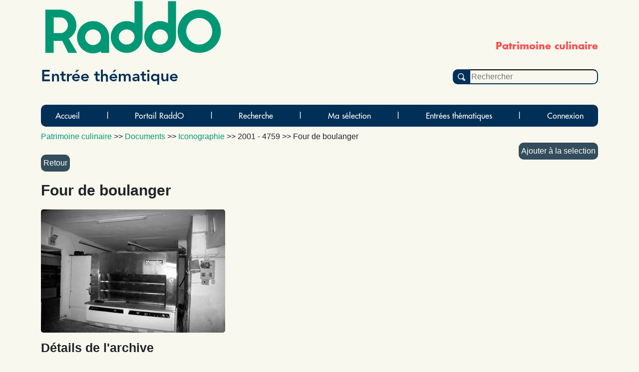

--- FILE ---
content_type: text/html; charset=UTF-8
request_url: https://raddo-ethnodoc.com/opct/document/30624
body_size: 4423
content:
<!doctype html>
<html lang="fr">

	<head
		data-controller="statistics-tracking" data-statistics-tracking-env-value="prod"
	>
		<title>RaddO - 			Four de boulanger
		- Document n°30624
		-
		1
			</title>
		<meta http-equiv="content-type" content="text/html; charset=utf-8"/>
		<meta name="description" content="Mémoires et Patrimoines vivants - RaddO est une base de données d'archives iconographiques et sonores."/>
		<link rel="icon" type="image/png" href="/assets/img/raddo_ico-oADyG8O.webp"/>
		<link rel="canonical" href="https://raddo-ethnodoc.com"/>
		<link href="/assets/styles/app-6UiHKQR.css" rel="stylesheet" type="text/css" />
			<link href="/assets/styles/sheets/notice-Tn_NK9F.css" rel="stylesheet" type="text/css" />
				
							<link href="/assets/styles/sheets/menu-UKid2dG.css" rel="stylesheet" type="text/css" />
						
<link rel="stylesheet" href="/assets/vendor/tom-select/dist/css/tom-select.bootstrap5-PmntfHB.css">
<link rel="stylesheet" href="/assets/@symfony/ux-live-component/live.min-FOtfHpc.css">
<script type="importmap">
{
    "imports": {
        "app": "/assets/app--xGVEa2.js",
        "/assets/stimulus.js": "/assets/stimulus-nP0Akzu.js",
        "bootstrap": "/assets/vendor/bootstrap/bootstrap.index-rt72SdS.js",
        "/assets/js/modal.js": "/assets/js/modal-pB8djwb.js",
        "@symfony/stimulus-bundle": "/assets/@symfony/stimulus-bundle/loader-V1GtHuK.js",
        "@popperjs/core": "/assets/vendor/@popperjs/core/core.index-ZE0xRfu.js",
        "@hotwired/stimulus": "/assets/vendor/@hotwired/stimulus/stimulus.index-oUGxBTh.js",
        "/assets/@symfony/stimulus-bundle/controllers.js": "/assets/@symfony/stimulus-bundle/controllers-tpbTi13.js",
        "/assets/@symfony/ux-autocomplete/controller.js": "/assets/@symfony/ux-autocomplete/controller-KJfsNWz.js",
        "tom-select/dist/css/tom-select.bootstrap5.css": "data:application/javascript,",
        "/assets/@symfony/ux-live-component/live_controller.js": "/assets/@symfony/ux-live-component/live_controller-kHcNpEc.js",
        "/assets/@symfony/ux-live-component/live.min.css": "data:application/javascript,",
        "/assets/controllers/hover_rectangular_button_controller.js": "/assets/controllers/hover_rectangular_button_controller-47qN0LJ.js",
        "/assets/controllers/statistics_tracking_controller.js": "/assets/controllers/statistics_tracking_controller-6l7PBEP.js",
        "/assets/controllers/add_to_selection_controller.js": "/assets/controllers/add_to_selection_controller-J-DmR6R.js",
        "/assets/controllers/news_opci_controller.js": "/assets/controllers/news_opci_controller-ZDkKBJm.js",
        "/assets/controllers/remove_keyword_on_delete_controller.js": "/assets/controllers/remove_keyword_on_delete_controller-Eth_bAc.js",
        "/assets/controllers/page_opci_controller.js": "/assets/controllers/page_opci_controller-mCTOcBz.js",
        "/assets/controllers/map_controller.js": "/assets/controllers/map_controller-B6xSfa6.js",
        "/assets/controllers/selection_controller.js": "/assets/controllers/selection_controller-AepeRst.js",
        "/assets/controllers/person_autocomplete_controller.js": "/assets/controllers/person_autocomplete_controller-UbbKfTw.js",
        "/assets/controllers/hello_controller.js": "/assets/controllers/hello_controller-VYgvytJ.js",
        "tom-select": "/assets/vendor/tom-select/tom-select.index-FX8flSg.js",
        "leaflet": "/assets/vendor/leaflet/leaflet.index-ApqMaB2.js",
        "leaflet-gps": "/assets/vendor/leaflet-gps/leaflet-gps.index-KxfaOk0.js",
        "leaflet.fullscreen": "/assets/vendor/leaflet.fullscreen/leaflet.fullscreen.index-plj_8P_.js",
        "leaflet.markercluster": "/assets/vendor/leaflet.markercluster/leaflet.markercluster.index-X4jS3hC.js",
        "/assets/controllers/csrf_protection_controller.js": "/assets/controllers/csrf_protection_controller-E_gSC5e.js",
        "app_beneteau": "/assets/app_beneteau-E8yf-hn.js",
        "/assets/styles/sheets/beneteau.css": "data:application/javascript,document.head.appendChild%28Object.assign%28document.createElement%28%22link%22%29%2C%7Brel%3A%22stylesheet%22%2Chref%3A%22%2Fassets%2Fstyles%2Fsheets%2Fbeneteau--9dgdxX.css%22%7D%29%29",
        "app_litterature_orale": "/assets/app-litterature-orale-P3h0s1b.js",
        "/assets/styles/sheets/litterature-orale.css": "data:application/javascript,document.head.appendChild%28Object.assign%28document.createElement%28%22link%22%29%2C%7Brel%3A%22stylesheet%22%2Chref%3A%22%2Fassets%2Fstyles%2Fsheets%2Flitterature-orale-Ut3UF0f.css%22%7D%29%29",
        "bootstrap/dist/css/bootstrap.min.css": "data:application/javascript,document.head.appendChild%28Object.assign%28document.createElement%28%22link%22%29%2C%7Brel%3A%22stylesheet%22%2Chref%3A%22%2Fassets%2Fvendor%2Fbootstrap%2Fdist%2Fcss%2Fbootstrap.min-FxLwN4-.css%22%7D%29%29",
        "@orchidjs/sifter": "/assets/vendor/@orchidjs/sifter/sifter.index-b1v3L8X.js",
        "@orchidjs/unicode-variants": "/assets/vendor/@orchidjs/unicode-variants/unicode-variants.index-LMXbhM8.js",
        "jquery": "/assets/vendor/jquery/jquery.index-5iN1PSe.js",
        "jquery-ui": "/assets/vendor/jquery-ui/jquery-ui.index-qjLEIJZ.js",
        "@symfony/ux-live-component": "/assets/@symfony/ux-live-component/live_controller-kHcNpEc.js",
        "leaflet/dist/leaflet.min.css": "data:application/javascript,document.head.appendChild%28Object.assign%28document.createElement%28%22link%22%29%2C%7Brel%3A%22stylesheet%22%2Chref%3A%22%2Fassets%2Fvendor%2Fleaflet%2Fdist%2Fleaflet.min-eAGB7KE.css%22%7D%29%29",
        "leaflet-gps/dist/leaflet-gps.min.css": "data:application/javascript,document.head.appendChild%28Object.assign%28document.createElement%28%22link%22%29%2C%7Brel%3A%22stylesheet%22%2Chref%3A%22%2Fassets%2Fvendor%2Fleaflet-gps%2Fdist%2Fleaflet-gps.min-9ol4-Iv.css%22%7D%29%29",
        "leaflet.fullscreen/Control.FullScreen.css": "data:application/javascript,document.head.appendChild%28Object.assign%28document.createElement%28%22link%22%29%2C%7Brel%3A%22stylesheet%22%2Chref%3A%22%2Fassets%2Fvendor%2Fleaflet.fullscreen%2FControl.FullScreen-HXF76yQ.css%22%7D%29%29",
        "leaflet.markercluster/dist/MarkerCluster.Default.css": "data:application/javascript,document.head.appendChild%28Object.assign%28document.createElement%28%22link%22%29%2C%7Brel%3A%22stylesheet%22%2Chref%3A%22%2Fassets%2Fvendor%2Fleaflet.markercluster%2Fdist%2FMarkerCluster.Default-BHq6_u7.css%22%7D%29%29",
        "tom-select/dist/css/tom-select.default.css": "data:application/javascript,document.head.appendChild%28Object.assign%28document.createElement%28%22link%22%29%2C%7Brel%3A%22stylesheet%22%2Chref%3A%22%2Fassets%2Fvendor%2Ftom-select%2Fdist%2Fcss%2Ftom-select.default-EUMPfwl.css%22%7D%29%29",
        "tom-select/dist/css/tom-select.bootstrap4.css": "data:application/javascript,document.head.appendChild%28Object.assign%28document.createElement%28%22link%22%29%2C%7Brel%3A%22stylesheet%22%2Chref%3A%22%2Fassets%2Fvendor%2Ftom-select%2Fdist%2Fcss%2Ftom-select.bootstrap4--gGdn36.css%22%7D%29%29"
    }
}
</script><script>
if (!HTMLScriptElement.supports || !HTMLScriptElement.supports('importmap')) (function () {
    const script = document.createElement('script');
    script.src = 'https://ga.jspm.io/npm:es-module-shims@1.10.0/dist/es-module-shims.js';
    script.setAttribute('crossorigin', 'anonymous');
    script.setAttribute('integrity', 'sha384-ie1x72Xck445i0j4SlNJ5W5iGeL3Dpa0zD48MZopgWsjNB/lt60SuG1iduZGNnJn');
    document.head.appendChild(script);
})();
</script>
<link rel="modulepreload" href="/assets/app--xGVEa2.js">
<link rel="modulepreload" href="/assets/stimulus-nP0Akzu.js">
<link rel="modulepreload" href="/assets/vendor/bootstrap/bootstrap.index-rt72SdS.js">
<link rel="modulepreload" href="/assets/js/modal-pB8djwb.js">
<link rel="modulepreload" href="/assets/@symfony/stimulus-bundle/loader-V1GtHuK.js">
<link rel="modulepreload" href="/assets/vendor/@popperjs/core/core.index-ZE0xRfu.js">
<link rel="modulepreload" href="/assets/vendor/@hotwired/stimulus/stimulus.index-oUGxBTh.js">
<link rel="modulepreload" href="/assets/@symfony/stimulus-bundle/controllers-tpbTi13.js">
<link rel="modulepreload" href="/assets/@symfony/ux-autocomplete/controller-KJfsNWz.js">
<link rel="modulepreload" href="/assets/@symfony/ux-live-component/live_controller-kHcNpEc.js">
<link rel="modulepreload" href="/assets/controllers/hover_rectangular_button_controller-47qN0LJ.js">
<link rel="modulepreload" href="/assets/controllers/statistics_tracking_controller-6l7PBEP.js">
<link rel="modulepreload" href="/assets/controllers/add_to_selection_controller-J-DmR6R.js">
<link rel="modulepreload" href="/assets/controllers/news_opci_controller-ZDkKBJm.js">
<link rel="modulepreload" href="/assets/controllers/remove_keyword_on_delete_controller-Eth_bAc.js">
<link rel="modulepreload" href="/assets/controllers/page_opci_controller-mCTOcBz.js">
<link rel="modulepreload" href="/assets/controllers/map_controller-B6xSfa6.js">
<link rel="modulepreload" href="/assets/controllers/selection_controller-AepeRst.js">
<link rel="modulepreload" href="/assets/controllers/person_autocomplete_controller-UbbKfTw.js">
<link rel="modulepreload" href="/assets/controllers/hello_controller-VYgvytJ.js">
<link rel="modulepreload" href="/assets/vendor/tom-select/tom-select.index-FX8flSg.js">
<link rel="modulepreload" href="/assets/vendor/leaflet/leaflet.index-ApqMaB2.js">
<link rel="modulepreload" href="/assets/vendor/leaflet-gps/leaflet-gps.index-KxfaOk0.js">
<link rel="modulepreload" href="/assets/vendor/leaflet.fullscreen/leaflet.fullscreen.index-plj_8P_.js">
<link rel="modulepreload" href="/assets/vendor/leaflet.markercluster/leaflet.markercluster.index-X4jS3hC.js">
<script type="module">import 'app';</script>
			</head>

	<body>
		<span id="base">opct</span>
		<div class="container">
			<div id="bandeau">
	<h1>RaddO</h1>
			<h2>Patrimoine culinaire</h2>
		<h3>Entrée thématique</h3>
	<form id="search" action="/opct/recherche" method="GET">
		<input type="submit" value="">
		<input id="simple_search_field"  placeholder="Rechercher" type="text" name="search">
	</form>
</div>			<nav class="navbar navbar-expand-lg navbar-light bg-light">
	<button class="navbar-toggler" type="button" data-bs-toggle="collapse" data-bs-target="#navbarSupportedContent" aria-controls="navbarSupportedContent" aria-expanded="false" aria-label="Toggle navigation">
		<span class="navbar-toggler-icon"></span>
	</button>
	<div class="collapse navbar-collapse" id="navbarSupportedContent">
		<ul class="navbar-nav mr-auto">
                            <li class="nav-item">
                    <a  class="nav-link" href="/opct">Accueil</a>
                </li>
                <li class="separator">|</li>
                            <li class="nav-item">
                    <a  class="nav-link" href="/?base=opct">Portail RaddO</a>
                </li>
                <li class="separator">|</li>
                            <li class="nav-item">
                    <a  class="nav-link" href="/opct/menu/recherche">Recherche</a>
                </li>
                <li class="separator">|</li>
                            <li class="nav-item">
                    <a  class="nav-link" href="/opct/selection">Ma sélection</a>
                </li>
                <li class="separator">|</li>
                            <li class="nav-item">
                    <a  class="nav-link" href="/opct/menu/thematique">Entrées thématiques</a>
                </li>
                <li class="separator">|</li>
                                        <li class="nav-item">
                    <a class="nav-link" href="/raddo/login?base=opct">Connexion</a>
                </li>
            		</ul>
	</div>
</nav>			
	<div class="notice">
		<nav itemscope itemtype="https://schema.org/BreadcrumbList" class="ariane">
    <!-- fil d'Ariane -->
    <a href="/opct">Patrimoine culinaire</a>
    >>
    <a href="/opct/all">
    Documents</a>
    >>
    <span itemprop="itemListElement" itemscope itemtype="https://schema.org/ListItem">
    <a itemprop="item" href="/opct/corpus/type/1">
    <span itemprop="name">Iconographie</span>
    <meta itemprop="position" content="1"/></a>
    </span>
    >>
    <span itemprop="itemListElement" itemscope itemtype="https://schema.org/ListItem">
    <span itemprop="name">2001 - 4759</span>
    <meta itemprop="position" content="2"/>
    </span>
    >>
    Four de boulanger
    
    <div data-controller="add-to-selection">
        <button class="selection colonne-droite" data-action="click->add-to-selection#add" data-add-to-selection-id-param="30624" data-add-to-selection-type-param="document">Ajouter
        à la selection</button>
    </div>


</nav>
		<br/>

		<FORM action="javascript:history.go(-1)">
			<INPUT type="SUBMIT" value="Retour">
		</FORM>

		<section>
			
			<h1 itemprop="name">Four de boulanger</h1>

				
													
        <div itemprop="image" itemscope itemtype="https://schema.org/ImageObject">

        <img class="image-notice" 
            src="/archive/30624" 
            alt="iconographie - Four de boulanger" 
            title="iconographie - Four de boulanger" 
            itemprop="url"/>

            <!-- The Modal -->
            <div
                id="myModal" class="modal">

                <!-- The Close Button -->
                <span class="close">&times;</span>

                <!-- Modal Content (The Image) -->
                <img
                class="modal-content" id="img01">

                <!-- Modal Caption (Image Text) -->
                <div id="caption"></div>
            </div>


				
				<br />

							
							
				<article>

					
									
					<h2>Détails de l'archive</h2>

<table class="table table-notice table-bordered table-striped">
						<tr>
							<th>Titre</th>
							<td>
								<strong>
									<span itemprop="name">Four de boulanger</span>
								</strong>
																	<br/><i>
										Origine du titre :
										Analyste</i>
															</td>
						</tr>
																						<tr>
							<th>Mots Clé</th>
							<td>
								<span itemprop="keywords">
																				<a href="/opct/corpus/mot/46">
												<strong>artisanat agro-alimentaire</strong>
											</a>
											;
																				<a href="/opct/corpus/mot/105">
												<strong>boulangerie artisanale</strong>
											</a>
											;
																	</span>
							</td>
						</tr>
																<tr>
							<th id="localite">Localisation</th>
							<td itemprop="contentLocation" itemscope itemtype="https://schema.org/Place">
								<span itemprop="address" itemscope itemtype="https://schema.org/PostalAddress">
										<a href="/opct/corpus/localite/32779">
											<strong>
												<span itemprop="addressLocality">Sallertaine</span>
											</strong>
										</a>
																					(<a href="https://fr.wikipedia.org/wiki/Sallertaine">Plus d'informations sur Wikipedia</a>)
										
																												<br/>
										<strong>
											<a href="/opct/corpus/departement/86">
												<span itemprop="addressRegion">Vendée</span>
											</a>
										</strong>
																					(<a href="https://fr.wikipedia.org/wiki/Vend%C3%A9e_(d%C3%A9partement)">Plus d'informations sur Wikipedia</a>)
																			<br/>
																			<strong>
											<a href="/opct/corpus/pays/1">
												<span itemprop="addressCountry">France</span>
											</a>
										</strong>
																					(<a href="https://fr.wikipedia.org/wiki/France">Plus d'informations sur Wikipedia</a>)
																																													</span>
							</td>
						</tr>
															
											<tr>
							<th>Date</th>
							<td>
								2001</td>
						</tr>
					
									</table>
					
					
					
											
<h3>Original</h3>

<table class="table table-notice table-bordered table-striped">
            <tr>
            <th>Support original</th>
            <td>
                <a rel="nofollow" href="/opct/corpus/support/27">
                    tirage photo
                </a>
            </td>
        </tr>
                            <tr>
            <th>Etat</th>
            <td>
                bon
            </td>
        </tr>
    </table>
					
											<h3>Propriété et enquête</h3>
	
<table class="table table-notice table-bordered table-striped">

                
            <tr>
            <th>Auteur</th>
            <td>
                <a rel="nofollow" href="/opct/corpus/photographe/Jean-Pierre%20Bertrand">
                <span itemprop="author" itemscope itemtype="https://schema.org/Person">
                    <span itemprop="name">Jean-Pierre Bertrand</span>
                </span>
                </a>
            </td>
        </tr>
    
    
        
        
                    <tr>
                    <th>Propriétaire de l'original</th>
                    <td>
                        <a rel="nofollow" href="/opct/corpus/proprietaire/721">
                            <span itemprop="accountablePerson" itemscope itemtype="https://schema.org/Person">
                                <span itemprop="name">BERTRAND J.-P.</span>
                            </span>
                        </a>
                    </td>
            </tr>
        
            <tr>
            <th>Nature du dépôt</th>
            <td>
                Don
            </td>
        </tr>
    
    
            <tr>
            <th>Enquête</th>
            <td>
                <a rel="nofollow" href="/opct/corpus/enquete/9">Arexcpo en Vendée
                </a>
            </td>
        </tr>
    
            <tr>
            <th>Collection(s)</th>
            <td>
                                    <a rel="nofollow" href="/opct/corpus/collection/1">
                        Arexcpo en Vendée
                    </a>
                ;
                            </td>
        </tr>
    
    
        
</table>					
											<h3>Conservation numérique</h3>
<table class="table table-notice table-bordered table-striped">
            <tr>
            <th>Conservateur(s)</th>
            <td>
                                    <a rel="nofollow" href="/opct/corpus/conservateur/1">OPCI-EthnoDoc</a>
                    ;
                            </td>
        </tr>
    
    
        
        
        

        
                    <tr>
                <th>Cote de conservation</th>
                <td>01020406</td>
            </tr>
        
        
                    <tr>
                <th>Format numérique</th>
                <td>
                    JPEG et EPS
                </td>
            </tr>
        
        
        
</table>					
											<h3>Conservation physique</h3>

<table class="table table-notice table-bordered table-striped">
	
			<tr>
			<th>Cote négatif 24x36 :
			</th>
			<td>
				BQ5825A
			</td>
		</tr>
	
	
	
</table>

										
					<h3>Inventaire et consultation</h3>


<table class="table table-notice table-bordered table-striped">
	<tr>
		<th>Clé du document</th>
		<td>30624</td>
	</tr>
	<tr>
		<th>Inventaire</th>
		<td>
			2001 - 4759
        </td>
	</tr>

	<tr>
		<th>Cote de consultation RADdO</th>
		<td>
			<span itemprop="identifier">085_01_2001_4759ic</span>
		</td>
	</tr>

	<tr>
		<th>Catégorie</th>
		<td>
			<a rel="nofollow" href="/opct/corpus/type/1">Iconographie</a>
					</td>
	</tr>

	<tr>
		<th>Niveau de consultation</th>
        <td>consultable</td>
	</tr>

			<tr>
			<th>Responsable de saisie</th>
			<td>Témonia-Ethnodoc</td>
		</tr>
	
			<tr>
			<th>Format de consultation</th>
			<td>
                <a rel="nofollow" href="/opct/corpus/format/1">JPEG
                (.jpg)</a>
			</td>
		</tr>

		<tr>
            <th>Lien de l'extrait / miniature numérique</th>
            <td>
                <a href="/archive/30624">https://raddo-ethnodoc.com/archive/30624</a>
                <a href="/gen_qrcode/30624">[QR
            Code]</a>
            </td>
		</tr>
	

	
</table>		
				</article>
				
					<div id="logos-notice">
		<picture>
			<source srcset="/img/logo/RADDO_Logo.webp" type="image/webp"/>
			<img height="58" src="/img/logo/RADDO_Logo.jpg" alt="RADdO" title="logo RADdO"/>
		</picture>
		&nbsp;
			</div>		</section>
	</div>

		</div>

		<footer class="footer impression">
			<hr>
						©2026&nbsp;<a href="http://temonia.fr/" target="_blank">Témonia</a>&nbsp;|&nbsp;Tous droits réservés&nbsp;|&nbsp;<a href="mailto:contact@temonia.fr">contact@temonia.fr</a>&nbsp;|&nbsp;<a rel="nofollow" href="/raddo/mentionslegales">Mentions légales</a>&nbsp;|&nbsp;<a rel="nofollow" href="/raddo/confidentialite">Politique de confidentialité</a>&nbsp;|&nbsp;<a rel="nofollow" href="/raddo/partenaire">Partenaires et membres</a>
		</footer>
			
				</body>
</html>


--- FILE ---
content_type: application/javascript
request_url: https://raddo-ethnodoc.com/assets/vendor/leaflet-gps/leaflet-gps.index-KxfaOk0.js
body_size: 1090
content:
/**
 * Bundled by jsDelivr using Rollup v2.79.2 and Terser v5.37.0.
 * Original file: /npm/leaflet-gps@1.7.8/dist/leaflet-gps.src.js
 *
 * Do NOT use SRI with dynamically generated files! More information: https://www.jsdelivr.com/using-sri-with-dynamic-files
 */
import t from"leaflet";var i,o={exports:{}},s=o.exports=((i=t).Control.Gps=i.Control.extend({includes:"1"==i.version[0]?i.Evented.prototype:i.Mixin.Events,options:{autoActive:!1,autoCenter:!1,autoFollow:!0,maxZoom:null,textErr:"",callErr:null,title:"Center map on your location",marker:null,style:{radius:5,weight:2,color:"#c20",opacity:1,fillColor:"#f23",fillOpacity:1},position:"topleft",transform:function(t){return t}},initialize:function(t){t&&t.style&&(t.style=i.Util.extend({},this.options.style,t.style)),i.Util.setOptions(this,t),this._errorFunc=this.options.callErr||this.showAlert,this._isActive=!1,this._isLoading=!1,this._currentLocation=null},onAdd:function(t){this._map=t;var o=i.DomUtil.create("div","leaflet-control-gps");return this._button=i.DomUtil.create("a","gps-button",o),this._button.href="#",this._button.title=this.options.title,i.DomEvent.on(this._button,"dblclick",i.DomEvent.stop,this).on(this._button,"click",i.DomEvent.stop,this).on(this._button,"click",this._switchGps,this),this._alert=i.DomUtil.create("div","gps-alert",o),this._alert.style.display="none",this._gpsMarker=this.options.marker?this.options.marker:new i.CircleMarker([0,0],this.options.style),this.options.autoFollow?this._map.on("locationfound",this._drawGps,this):this._map.once("locationfound",this._drawGps,this),this._map.on("locationerror",this._errorGps,this),this.options.autoActive&&this.activate(),o},onRemove:function(t){this.deactivate(),t.off("locationfound",this._drawGps,this).off("locationerror",this._errorGps,this)},_switchGps:function(){this._isActive||this._isLoading?this.deactivate():this.activate()},getLocation:function(){return this._currentLocation},activate:function(){this._isActive=!0,this._isLoading=!0,this._map.addLayer(this._gpsMarker),i.DomUtil.addClass(this._button,"loading"),this._map.once("locationfound",(function(t){i.DomUtil.removeClass(this._button,"loading"),i.DomUtil.removeClass(this._button,"disabled"),i.DomUtil.addClass(this._button,"active"),this._isLoading=!1,this.options.autoCenter&&this._map.setView(t.latlng,this.options.maxZoom||this._map.getZoom())}),this),this._map.locate({enableHighAccuracy:!1,watch:!0,setView:!1})},deactivate:function(){this._isActive=!1,this._isLoading=!1,i.DomUtil.removeClass(this._button,"active"),i.DomUtil.removeClass(this._button,"loading"),this._map&&(this._map.stopLocate(),this._map.removeLayer(this._gpsMarker)),this.fire("gps:disabled",{marker:this._gpsMarker})},_drawGps:function(t){this._currentLocation=this.options.transform(t.latlng),this._gpsMarker.setLatLng(this._currentLocation),this.options.autoFollow?this._map.on("locationfound",this._drawGps,this):this._map.once("locationfound",this._drawGps,this),this._map.on("locationerror",this._errorGps,this),this.options.autoActive&&this.activate()},_errorGps:function(t){this.fire("gps:error",t),this.deactivate(),i.DomUtil.addClass(this._button,"disabled"),this._errorFunc.call(this,this.options.textErr||t.message)},showAlert:function(t){this._alert.style.display="block",this._alert.innerHTML=t;var i=this;clearTimeout(this.timerAlert),this.timerAlert=setTimeout((function(){i._alert.style.display="none"}),5e3)}}),i.Map.addInitHook((function(){this.options.gpsControl&&(this.gpsControl=i.control.gps(this.options.gpsControl),this.addControl(this.gpsControl))})),i.control.gps=function(t){return new i.Control.Gps(t)},i.Control.Gps);export{s as default};


--- FILE ---
content_type: application/javascript
request_url: https://raddo-ethnodoc.com/assets/controllers/statistics_tracking_controller-6l7PBEP.js
body_size: 510
content:
import { Controller } from '@hotwired/stimulus';

export default class extends Controller {
    static values = { env: String };

    connect(){
        if(this.envValue === "dev")
        this.onDev();

        else this.onProd();
    }

    onDev(){
        console.log("Je suis les Stats ! (ou pas)");
    }

    onProd(){
        var _paq = window._paq || [];
        /* tracker methods like "setCustomDimension" should be called before "trackPageView" */
        _paq.push([
            function() { 
                var self = this; 
                function getOriginalVisitorCookieTimeout() {        
                    var now = new Date(),        
                    nowTs = Math.round(now.getTime() / 1000),        
                    visitorInfo = self.getVisitorInfo();        
                    var createTs = parseInt(visitorInfo[2]);       
                    var cookieTimeout = 33696000;       
                    var originalTimeout = createTs + cookieTimeout - nowTs;        
                    return originalTimeout;  
                }  
                
                this.setVisitorCookieTimeout( getOriginalVisitorCookieTimeout() );  
            
            }
            ]
        );


        _paq.push(['trackPageView']);
        _paq.push(['enableLinkTracking']);
        (function() {
            var u="https://matomo.opci-ethnodoc.fr/";
            _paq.push(['setTrackerUrl', u+'matomo.php']);
            _paq.push(['setSiteId', '1']);
            var d=document, g=d.createElement('script'), s=d.getElementsByTagName('script')[0];
            g.type='text/javascript'; g.async=true; g.defer=true; g.src=u+'matomo.js'; s.parentNode.insertBefore(g,s);
        })();

    }
}

--- FILE ---
content_type: application/javascript
request_url: https://raddo-ethnodoc.com/assets/controllers/map_controller-B6xSfa6.js
body_size: 857
content:
import { Controller } from '@hotwired/stimulus';
import 'leaflet';
import 'leaflet-gps';
import 'leaflet.fullscreen';
import 'leaflet.markercluster';


export default class extends Controller {
    connect()
    {
        this.createMap();
    }

    createMap()
    {
        var icon = L.icon({
            iconUrl: '/img/map/marker-icon.png',
            shadowUrl: '/img/map/marker-shadow.png',
        
            iconSize:     [25, 41], // size of the icon
            shadowSize:   [41, 41], // size of the shadow
            iconAnchor:   [12.5, 41], // point of the icon which will correspond to marker's location
            shadowAnchor: [10.5, 41],  // the same for the shadow
            popupAnchor:  [0, -45] // point from which the popup should open relative to the iconAnchor
        });
        
        /*APPEL DE FOND OSM*/
        var OSM = L.tileLayer('https://{s}.tile.openstreetmap.fr/osmfr/{z}/{x}/{y}.png', {
            maxZoom: 19,
            attribution: '<a href="https://raddo-ethnodoc.com">RADdO</a> | Données cartographiques &copy; <a href="http://www.openstreetmap.org/copyright">OpenStreetMap</a>'
        });
        
        /*CREATION DE LA MAPMONDE*/
        var map = L.map("div-map", {
            zoom: 5,
            center: [49.89,2.33],
            layers: [OSM],
            zoomControl: true,
            attributionControl: true,
            fullscreenControl: true,
        });
        var gps= new L.Control.Gps({
            autoCenter: true,
        });
        
        gps.addTo(map);
        
        /*CREATION DE LA COUCHE POINTS*/
        var markers = L.markerClusterGroup();
        var couche_points = L.geoJson(null,
        {
            pointToLayer: function (feature, latlng)
            {
                return L.marker(latlng,{icon: icon}).bindPopup("<a target='_blank' href="+feature.properties.lien+">"+feature.properties.nom+"</a>",{direction:'bottom',interactive:true});
            }
        }
        );        

        fetch('/api/_geo')
        .then(response => response.json()) // Convertit la réponse en JSON
        .then(data => {
            couche_points.addData(data);
            markers.addLayer(couche_points);
            map.addLayer(markers);
        })
        .catch(error => console.error("Erreur lors du chargement des données :", error));

        setInterval(function () {
            map.invalidateSize();
        }, 100)
    } 
}



--- FILE ---
content_type: application/javascript
request_url: https://raddo-ethnodoc.com/assets/vendor/leaflet.fullscreen/leaflet.fullscreen.index-plj_8P_.js
body_size: 1458
content:
/**
 * Bundled by jsDelivr using Rollup v2.79.2 and Terser v5.37.0.
 * Original file: /npm/leaflet.fullscreen@4.0.0/Control.FullScreen.js
 *
 * Do NOT use SRI with dynamically generated files! More information: https://www.jsdelivr.com/using-sri-with-dynamic-files
 */
import e from"leaflet";var n,t,l,s="undefined"!=typeof globalThis?globalThis:"undefined"!=typeof window?window:"undefined"!=typeof global?global:"undefined"!=typeof self?self:{},i={exports:{}};n=i,t="undefined"!=typeof self?self:s,l=e=>{if("undefined"==typeof document)return console.warn('"window.document" is undefined; leaflet.fullscreen requires this object to access the DOM'),!1;const n=(()=>{const e=[["requestFullscreen","exitFullscreen","fullscreenElement","fullscreenEnabled","fullscreenchange","fullscreenerror"],["webkitRequestFullscreen","webkitExitFullscreen","webkitFullscreenElement","webkitFullscreenEnabled","webkitfullscreenchange","webkitfullscreenerror"]],n=e[0],t={};for(const l of e)if(l[1]in document){for(let e=0;e<l.length;e++)t[n[e]]=l[e];return t}return!1})(),t={change:n.fullscreenchange,error:n.fullscreenerror},l={request(e,t){return new Promise(((l,s)=>{const i=function(){this.off("change",i),l()}.bind(this);this.on("change",i);const o=(e=e||document.documentElement)[n.requestFullscreen](t);o instanceof Promise&&o.then(i).catch(s)}))},exit(){return new Promise(((e,t)=>{if(!this.isFullscreen)return void e();const l=function(){this.off("change",l),e()}.bind(this);this.on("change",l);const s=document[n.exitFullscreen]();s instanceof Promise&&s.then(l).catch(t)}))},on(e,n){const l=t[e];l&&document.addEventListener(l,n,!1)},off(e,n){const l=t[e];l&&document.removeEventListener(l,n,!1)},nativeAPI:n};return Object.defineProperties(l,{isFullscreen:{get:()=>Boolean(document[n.fullscreenElement])},isEnabled:{enumerable:!0,get:()=>Boolean(document[n.fullscreenEnabled])}}),e.Control.FullScreen=e.Control.extend({options:{position:"topleft",title:"Full Screen",titleCancel:"Exit Full Screen",forceSeparateButton:!1,forcePseudoFullscreen:!1,fullscreenElement:!1},_screenfull:l,onAdd(n){let t,l="leaflet-control-zoom-fullscreen",s="";return t=n.zoomControl&&!this.options.forceSeparateButton?n.zoomControl._container:e.DomUtil.create("div","leaflet-bar"),this.options.content?s=this.options.content:l+=" leaflet-fullscreen-icon",this._createButton(this.options.title,l,s,t,this.toggleFullScreen,this),this._map.fullscreenControl=this,this._map.on("enterFullscreen exitFullscreen",this._toggleState,this),t},onRemove(){e.DomEvent.off(this.link,"click",e.DomEvent.stop).off(this.link,"click",this.toggleFullScreen,this),this._screenfull.isEnabled&&(e.DomEvent.off(this._container,this._screenfull.nativeAPI.fullscreenchange,e.DomEvent.stop).off(this._container,this._screenfull.nativeAPI.fullscreenchange,this._handleFullscreenChange,this),e.DomEvent.off(document,this._screenfull.nativeAPI.fullscreenchange,e.DomEvent.stop).off(document,this._screenfull.nativeAPI.fullscreenchange,this._handleFullscreenChange,this))},_createButton(n,t,l,s,i,o){return this.link=e.DomUtil.create("a",t,s),this.link.href="#",this.link.title=n,this.link.innerHTML=l,this.link.setAttribute("role","button"),this.link.setAttribute("aria-label",n),L.DomEvent.disableClickPropagation(s),e.DomEvent.on(this.link,"click",e.DomEvent.stop).on(this.link,"click",i,o),this._screenfull.isEnabled&&(e.DomEvent.on(s,this._screenfull.nativeAPI.fullscreenchange,e.DomEvent.stop).on(s,this._screenfull.nativeAPI.fullscreenchange,this._handleFullscreenChange,o),e.DomEvent.on(document,this._screenfull.nativeAPI.fullscreenchange,e.DomEvent.stop).on(document,this._screenfull.nativeAPI.fullscreenchange,this._handleFullscreenChange,o)),this.link},toggleFullScreen(){const n=this._map;n._exitFired=!1,n._isFullscreen?(this._screenfull.isEnabled&&!this.options.forcePseudoFullscreen?this._screenfull.exit().then((()=>n.invalidateSize())):(e.DomUtil.removeClass(this.options.fullscreenElement?this.options.fullscreenElement:n._container,"leaflet-pseudo-fullscreen"),n.invalidateSize()),n.fire("exitFullscreen"),n._exitFired=!0,n._isFullscreen=!1):(this._screenfull.isEnabled&&!this.options.forcePseudoFullscreen?this._screenfull.request(this.options.fullscreenElement?this.options.fullscreenElement:n._container).then((()=>n.invalidateSize())):(e.DomUtil.addClass(this.options.fullscreenElement?this.options.fullscreenElement:n._container,"leaflet-pseudo-fullscreen"),n.invalidateSize()),n.fire("enterFullscreen"),n._isFullscreen=!0)},_toggleState(){this.link.title=this._map._isFullscreen?this.options.title:this.options.titleCancel,this._map._isFullscreen?L.DomUtil.removeClass(this.link,"leaflet-fullscreen-on"):L.DomUtil.addClass(this.link,"leaflet-fullscreen-on")},_handleFullscreenChange(e){const n=this._map;e.target!==n.getContainer()||this._screenfull.isFullscreen||n._exitFired||(this._screenfull.exit().then((()=>n.invalidateSize())),n.fire("exitFullscreen"),n._exitFired=!0,n._isFullscreen=!1)}}),e.Map.include({toggleFullscreen(){this.fullscreenControl.toggleFullScreen()}}),e.Map.addInitHook((function(){this.options.fullscreenControl&&this.addControl(e.control.fullscreen(this.options.fullscreenControlOptions))})),e.control.fullscreen=function(n){return new e.Control.FullScreen(n)},{leaflet:e}},n.exports?n.exports=l(e):l(t.L);var o=i.exports;export{o as default};


--- FILE ---
content_type: application/javascript
request_url: https://raddo-ethnodoc.com/assets/js/modal-pB8djwb.js
body_size: 212
content:

// Affichage des modals images 

// Get the modal
var modal = document.getElementById("myModal");

// Get the image and insert it inside the modal - use its "alt" text as a caption

var images = Array.from(document.getElementsByClassName("image-notice"));
images.forEach(img => {
        var modalImg = document.getElementById("img01");
        var captionText = document.getElementById("caption");
        img.onclick = function(){
        modal.style.display = "block";
        modalImg.src = this.src;
        captionText.innerHTML = this.alt;
    }
});

// Get the <span> element that closes the modal
var span = document.getElementsByClassName("close")[0];

if(span != null)
{
  // When the user clicks on <span> (x), close the modal
  span.onclick = function() {
    modal.style.display = "none";
  }

}

